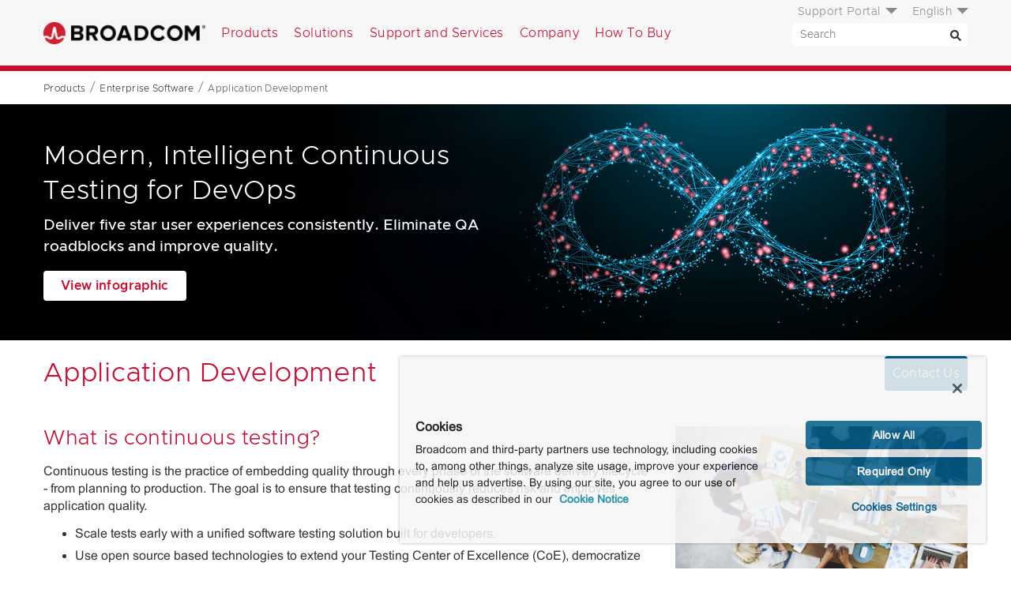

--- FILE ---
content_type: text/html; charset=utf-8
request_url: https://www.broadcom.com/products/software/app-dev
body_size: 13433
content:
<!doctype html><html lang="en"><head><script nomodule>window.location.href = '/browser-not-supported';</script> <title>Continuous Testing for DevOps</title>
<link rel="icon" type="image/png" href="/favicon.png">
<link rel="icon" type="image/png" href="/favicon.png" sizes="32x32">
<link rel="icon" type="image/png" href="/favicon-48x48.png" sizes="48x48">
<link rel="icon" type="image/png" href="/favicon-96x96.png" sizes="96x96">


<meta charset="utf-8">
<meta name="viewport" content="width=device-width, initial-scale=1, shrink-to-fit=no">
<meta http-equiv="x-ua-compatible" content="ie=edge"> 
<meta http-equiv="Last-Modified" content="Mon, 19 Jan 2026 13:45:51 GMT"> 
<meta property="og:title" content="Continuous Testing for DevOps" />
<meta name="description" content="Make testing an ongoing part of the software development lifecycle with continuous testing. Find out how continuous testing helps you build better apps, faster—and at lower costs.">
<meta property="og:description" content="Make testing an ongoing part of the software development lifecycle with continuous testing. Find out how continuous testing helps you build better apps, faster—and at lower costs." />
<meta property="og:image" content="https://www.broadcom.com/media/blt4ac44e0e6c6d8341/blted1dc4492d7710a9/64768672ce9cf948583775f7/wwwBlog_dc_Broadband_1170x600.jpg" />
<meta name="keywords" content="">
<meta name="twitter:card" content="summary" />
<meta name="twitter:site" content="@Broadcom" />
<meta property="og:url" content="https://www.broadcom.com/products/software/app-dev" />
<meta name="robots" content="index, all">

<link rel="canonical" href="https://www.broadcom.com/products/software/app-dev" />
 
<link rel="alternate" href="https://www.broadcom.com/products/software/app-dev" hreflang="en-us" /> 
<link rel="alternate" href="https://www.broadcom.cn/products/software/app-dev" hreflang="zh-cn" /> 
<link rel="alternate" href="https://jp.broadcom.com/products/software/app-dev" hreflang="ja-jp" />   

<meta http-equiv="X-UA-Compatible" content="IE=edge">
<link rel="preload" href="/css/fonts/Fonts/a3dac99c-9132-4c77-bc18-2df40293d361.woff2" as="font" crossorigin="anonymous" />	<!-- Arial - basic -->
<link rel="preload" href="/css/fonts/metro/woff2/Metropolis-Light.woff2" as="font" crossorigin="anonymous" />			<!-- Metro 300 for menus -->
<link rel="preload" href="/css/fonts/metro/woff2/Metropolis-SemiBold.woff2" as="font" crossorigin="anonymous" />		<!-- Metro 500 for btns -->

<link href="/css/fonts/metro_fonts.css" rel="preload" as="style">
<link href="/css/fonts/metro_fonts.css" rel="stylesheet">

<link href="/css/fonts/fonts_com_fonts.css" rel="preload" as="style">
<link href="/css/fonts/fonts_com_fonts.css" rel="stylesheet">

<link rel="preconnect" href="https://static.broadcom.com">
<script nonce="NDk1OTYzYzRjMw/NGY4NWEwNjg1ZDFiMGY=">
	var gLocale = "en-us";
	var gSubLocale = "en-us";
	var gLocalizedLabels = {"default_language":"en-us","languages":["en-us","ja-jp","zh-cn"],"translations":{"C128":{"en-us":"Hide Filter","ja-jp":"製品のフィルターを非表示","zh-cn":"隐藏过滤器产品"},"C127":{"en-us":"Show Filter","ja-jp":"製品のフィルターを表示","zh-cn":"显示筛选器产品"},"C041":{"en-us":" please solve this:","ja-jp":"以下を解いてください:","zh-cn":"请解决这个问题:"},"T024":{"en-us":"Date","ja-jp":"日付","zh-cn":"日期"},"T023":{"en-us":"Version","ja-jp":"バージョン","zh-cn":"版本"},"T022":{"en-us":"OS","ja-jp":"OS","zh-cn":"操作系统"},"T021":{"en-us":"Title","ja-jp":"タイトル","zh-cn":"标题"},"T020":{"en-us":"errors in this form","ja-jp":"件のエラーがあります","zh-cn":"此表格中的错误"},"T019":{"en-us":"There are","ja-jp":"このフォームには","zh-cn":"有"},"T018":{"en-us":"Submit","ja-jp":"送信","zh-cn":"提交"},"T017":{"en-us":"The field cannot be left blank.","ja-jp":"このフィールドは省略できません。","zh-cn":"该字段不能为空。"},"T016":{"en-us":"The field cannot be left blank.","ja-jp":"このフィールドは省略できません。","zh-cn":"该字段不能为空。"},"T015":{"en-us":"denotes required field.","ja-jp":"は必須フィールドであることを意味します。","zh-cn":"指示必填字段。"},"T014":{"en-us":"The field cannot be left blank.","ja-jp":"このフィールドは省略できません。","zh-cn":"该字段不能为空。"},"T013":{"en-us":"Select Option","ja-jp":"オプションの選択","zh-cn":"选择选项"},"T012":{"en-us":"The field cannot be left blank.","ja-jp":"このフィールドは省略できません。","zh-cn":"该字段不能为空。"},"T011":{"en-us":"Select Location","ja-jp":"場所の選択","zh-cn":"选择位置"},"T010":{"en-us":"The field cannot be left blank.","ja-jp":"このフィールドは省略できません。","zh-cn":"该字段不能为空。"},"T009":{"en-us":"Select State","ja-jp":"都道府県を選択","zh-cn":"选择状态"},"T008":{"en-us":"The field cannot be left blank.","ja-jp":"このフィールドは省略できません。","zh-cn":"该字段不能为空。"},"T007":{"en-us":"is required and cannot be left blank.","ja-jp":"は必須で、空白にすることはできません。","zh-cn":"是必填项，不能留空。"},"T006":{"en-us":"is required.","ja-jp":"は必ず入力してください。","zh-cn":"是必需的。"},"T005":{"en-us":"No More Results","ja-jp":"これ以上結果はありません","zh-cn":"没有更多结果"},"T004":{"en-us":"Show More","ja-jp":"さらに表示","zh-cn":"显示更多"},"T003":{"en-us":"Download","ja-jp":"ダウンロード","zh-cn":"下载"},"T002":{"en-us":"Thank you for downloading","ja-jp":"ダウンロードしていただきありがとうございます","zh-cn":"感谢您下载"},"T001":{"en-us":"Documents and Downloads","ja-jp":"ドキュメントとダウンロード","zh-cn":"文档和下载"},"G022":{"en-us":"Documents and Downloads","ja-jp":"ドキュメントとダウンロード","zh-cn":"文档和下载"},"G021":{"en-us":"If you are looking for product documentation or downloads, please use search tool for documents and downloads.","ja-jp":"製品のドキュメントまたはダウンロードをお探しの場合は、ドキュメントとダウンロードの検索ツールを使用してください。","zh-cn":"如果您正在寻找产品文档或下载，请使用搜索工具获取文档和下载。"},"G020":{"en-us":"The Broadcom Web Team","ja-jp":"Broadcom Web チーム","zh-cn":"Broadcom 网络团队"},"G019":{"en-us":"Thanks,","ja-jp":"ありがとうございます。","zh-cn":"非常感谢，"},"G018":{"en-us":"and let us know why. Be sure to let us know what Web Browser and Operating System you were using when this occurred.","ja-jp":"理由をお聞かせください。エラーが発生したときに使用していた Web ブラウザとオペレーティング システムを忘れずにお知らせください。","zh-cn":"并告知我们原因。请务必说明发生这种情况时您使用的 Web 浏览器和操作系统。"},"G017":{"en-us":"please contact us","ja-jp":"Broadcom にお問い合わせになって","zh-cn":"请联系我们"},"G016":{"en-us":"One more thing: If you think this is an error,","ja-jp":"最後に: これがエラーだと思われる場合は、","zh-cn":"还有一点: 如果您认为这是一个错误，"},"G015":{"en-us":"can also help you find what your're looking for.","ja-jp":"もお探しのものを見つけるのに役立つ場合があります。","zh-cn":"还可以帮助您找到所需的内容。"},"G014":{"en-us":"site map","ja-jp":"站点地图","zh-cn":"サイト マップ"},"G013":{"en-us":"The","ja-jp":"申し訳ありませんが","zh-cn":"这"},"G012":{"en-us":"Try more general keywords","ja-jp":"より一般的なキーワードをお試しください","zh-cn":"尝试更多一般性关键字"},"G011":{"en-us":"Try different keywords","ja-jp":"別のキーワードをお試しください","zh-cn":"尝试不同的关键字"},"G010":{"en-us":"Make sure all words are spelled correctly","ja-jp":"すべての単語の綴りが正しいことを確認してください","zh-cn":"确保所有单词拼写正确"},"G009":{"en-us":"Suggestions:","ja-jp":"提案:","zh-cn":"建议:"},"G008":{"en-us":"Your search did not match any content.","ja-jp":"検索と一致するコンテンツはありませんでした。","zh-cn":"没有任何内容与您的搜索匹配。"},"G007":{"en-us":"Documents and downloads","ja-jp":"ドキュメントとダウンロード","zh-cn":"文档和下载"},"G006":{"en-us":"If you are looking for product documentation or downloads, please use search tool for documents and downloads.","ja-jp":"製品のドキュメントまたはダウンロードをお探しの場合は、ドキュメントとダウンロードの検索ツールを使用してください。","zh-cn":"如果您正在寻找产品文档或下载，请使用搜索工具获取文档和下载。"},"G005":{"en-us":"Click here to Download","ja-jp":"ここをクリックしてダウンロード","zh-cn":"单击此处下载"},"G004":{"en-us":"Documents and downloads","ja-jp":"ドキュメントとダウンロード","zh-cn":"文档和下载"},"G003":{"en-us":"If you are looking for product documentation or downloads, please use search tool for documents and downloads.","ja-jp":"製品のドキュメントまたはダウンロードをお探しの場合は、ドキュメントとダウンロードの検索ツールを使用してください。","zh-cn":"如果您正在寻找产品文档或下载，请使用搜索工具获取文档和下载。"},"G002":{"en-us":"Please search again","ja-jp":"もう一度検索してください","zh-cn":"请再次搜索"},"G001":{"en-us":"0 Results found for:","ja-jp":"検索結果は 0 件です:","zh-cn":"对于该内容找到 0 条结果:"},"S149":{"en-us":"More","ja-jp":"詳細","zh-cn":"更多"},"S148":{"en-us":"Back","ja-jp":"戻る","zh-cn":"上一步"},"S147":{"en-us":"of","ja-jp":"/","zh-cn":"之"},"S146":{"en-us":"through","ja-jp":"-","zh-cn":"通过"},"S145":{"en-us":"Displaying items","ja-jp":"表示中の項目:","zh-cn":"显示项目"},"S144":{"en-us":"Clear Filters","ja-jp":"フィルターをクリア","zh-cn":"清除过滤器"},"S143":{"en-us":"Last Updated:","ja-jp":"最終更新日時:","zh-cn":"上次更新:"},"S142":{"en-us":"Last 365 days","ja-jp":"過去 365 日","zh-cn":"过去 365 天"},"S141":{"en-us":"Last 90 days","ja-jp":"過去 90 日","zh-cn":"过去 90 天"},"S140":{"en-us":"Last 30 days","ja-jp":"過去 30 日","zh-cn":"过去 30 天"},"S139":{"en-us":"Last 7 days","ja-jp":"過去 7 日","zh-cn":"过去 7 天"},"S138":{"en-us":"No Processor Type","ja-jp":"プロセッサの種類なし","zh-cn":"无处理器类型"},"S137":{"en-us":"Last Updated","ja-jp":"最終更新日時","zh-cn":"上次更新"},"S136":{"en-us":"Purpose of Processing","ja-jp":"Purpose of Processing","zh-cn":"Purpose of Processing"},"S135":{"en-us":"Data Processed","ja-jp":"処理済みのデータ","zh-cn":"处理的数据"},"S134":{"en-us":"Data Processing Locations","ja-jp":"データ処理の場所","zh-cn":"数据处理位置"},"S133":{"en-us":"Country","ja-jp":"国/地域","zh-cn":"国家/地区"},"S132":{"en-us":"Address","ja-jp":"住所","zh-cn":"地址"},"S131":{"en-us":"Name","ja-jp":"名前","zh-cn":"名称"},"S130":{"en-us":"Products or Services","ja-jp":"製品またはサービス","zh-cn":"产品或服务"},"S129":{"en-us":"Product Group","ja-jp":"製品グループ","zh-cn":"产品组"},"S128":{"en-us":"Name","ja-jp":"名前","zh-cn":"名称"},"S127":{"en-us":"Date","ja-jp":"日付","zh-cn":"日期"},"S126":{"en-us":"LiveUpdate Defs ID","ja-jp":"LiveUpdate 定義の ID","zh-cn":"LiveUpdate 定义 ID"},"S124":{"en-us":"Date","ja-jp":"日付","zh-cn":"日期"},"S123":{"en-us":"Select Product","ja-jp":"製品を選択","zh-cn":"选择产品"},"S122":{"en-us":"BID","ja-jp":"BID","zh-cn":"BID"},"S121":{"en-us":"Severity","ja-jp":"重大度","zh-cn":"严重程度"},"S120":{"en-us":"Name","ja-jp":"名前","zh-cn":"名称"},"S119":{"en-us":"BID","ja-jp":"BID","zh-cn":"BID"},"S118":{"en-us":"Severity","ja-jp":"重大度","zh-cn":"严重程度"},"S117":{"en-us":"Name","ja-jp":"名前","zh-cn":"名称"},"S116":{"en-us":"LiveUpdate Defs ID","ja-jp":"LiveUpdate 定義の ID","zh-cn":"LiveUpdate 定义 ID"},"S115":{"en-us":"Description","ja-jp":"説明","zh-cn":"说明"},"S114":{"en-us":"Support","ja-jp":"サポート","zh-cn":"支持"},"S113":{"en-us":"HTTP","ja-jp":"HTTP","zh-cn":"HTTP"},"S112":{"en-us":"all","ja-jp":"すべて","zh-cn":"全部"},"S111":{"en-us":"File Size","ja-jp":"ファイルサイズ","zh-cn":"文件大小"},"S110":{"en-us":"Release Date","ja-jp":"リリース日","zh-cn":"发布日期"},"S109":{"en-us":"Creation Date","ja-jp":"作成日","zh-cn":"创建日期"},"S108":{"en-us":"File Name","ja-jp":"ファイル名","zh-cn":"文件名"},"S107":{"en-us":"Disclaimer","ja-jp":"免責条項","zh-cn":"免责声明"},"S106":{"en-us":"Download","ja-jp":"ダウンロード","zh-cn":"下载"},"S105":{"en-us":"Advisory PDF","ja-jp":"アドバイザリの PDF","zh-cn":"咨询 PDF"},"S104":{"en-us":"Copy Link","ja-jp":"リンクのコピー","zh-cn":"复制链接"},"S103":{"en-us":"Click to load the address of this post into your clipboard","ja-jp":"クリックするとこの投稿のアドレスをクリップボードに読み込むことができます","zh-cn":"单击以将此帖子的地址加载到剪贴板中"},"S102":{"en-us":"Collapse All","ja-jp":"すべて折りたたむ","zh-cn":"全部折叠"},"S101":{"en-us":"Expand All","ja-jp":"すべて展開","zh-cn":"全部展开"},"S100":{"en-us":"Recent Posts","ja-jp":"最近の投稿","zh-cn":"最近的帖子"},"S099":{"en-us":"Search By Keyword","ja-jp":"キーワードで検索","zh-cn":"按关键字搜索"},"S098":{"en-us":"Please search again","ja-jp":"もう一度検索してください","zh-cn":"请再次搜索"},"S097":{"en-us":"0 Results found for:","ja-jp":"検索結果は 0 件です:","zh-cn":"对于该内容找到 0 条结果:"},"S096":{"en-us":"Search By Keyword","ja-jp":"キーワードで検索","zh-cn":"按关键字搜索"},"S095":{"en-us":"Back To Search Results","ja-jp":"検索結果に戻る","zh-cn":"返回到搜索结果"},"S094":{"en-us":"None","ja-jp":"なし","zh-cn":"无"},"S093":{"en-us":"Supporting Documents","ja-jp":"サポート ドキュメント","zh-cn":"支持文档"},"S092":{"en-us":"Answer","ja-jp":"答え","zh-cn":"答案"},"S091":{"en-us":"Question","ja-jp":"質問","zh-cn":"问题"},"S090":{"en-us":"ID:","ja-jp":"ID:","zh-cn":"ID:"},"S089":{"en-us":"Back To Search Results","ja-jp":"検索結果に戻る","zh-cn":"返回到搜索结果"},"S088":{"en-us":"Keywords","ja-jp":"キーワード","zh-cn":"关键字"},"S087":{"en-us":"Purpose And Scope","ja-jp":"目的と対象範囲","zh-cn":"目的和范围"},"S086":{"en-us":"Procedure","ja-jp":"プロシージャ","zh-cn":"步骤"},"S085":{"en-us":"Copyright","ja-jp":"著作権","zh-cn":"版权所有"},"S084":{"en-us":"Data Categories","ja-jp":"データのカテゴリ","zh-cn":"数据类别"},"S083":{"en-us":"Applies to","ja-jp":"適用対象","zh-cn":"应用于"},"S082":{"en-us":"Glossary","ja-jp":"用語集","zh-cn":"术语表"},"S081":{"en-us":"Workaround","ja-jp":"回避策","zh-cn":"解决方法"},"S080":{"en-us":"Solution","ja-jp":"ソリューション","zh-cn":"解决方案"},"S079":{"en-us":"Technical Information","ja-jp":"技術的情報","zh-cn":"技术信息"},"S078":{"en-us":"Cause","ja-jp":"原因","zh-cn":"原因"},"S077":{"en-us":"Symptom","ja-jp":"現象","zh-cn":"现象"},"S076":{"en-us":"No Results Found","ja-jp":"該当するものは見つかりませんでした","zh-cn":"未找到任何结果"},"S075":{"en-us":"Collapse All","ja-jp":"すべて折りたたむ","zh-cn":"全部折叠"},"S074":{"en-us":"Expand All","ja-jp":"すべて展開","zh-cn":"全部展开"},"S073":{"en-us":"Search Results:","ja-jp":"検索結果:","zh-cn":"搜索结果:"},"S072":{"en-us":"Keyword:","ja-jp":"キーワード:","zh-cn":"关键字:"},"S071":{"en-us":"Language:","ja-jp":"言語:","zh-cn":"语言:"},"S070":{"en-us":"Asset types:","ja-jp":"資産の種類:","zh-cn":"资产类型:"},"S069":{"en-us":"Product:","ja-jp":"製品:","zh-cn":"产品:"},"S068":{"en-us":"OEM:","ja-jp":"OEM:","zh-cn":"原始设备制造商:"},"S067":{"en-us":"Family:","ja-jp":"ファミリ:","zh-cn":"族:"},"S066":{"en-us":"Group:","ja-jp":"グループ:","zh-cn":"组:"},"S065":{"en-us":"Search Keyword","ja-jp":"検索キーワード","zh-cn":"搜索关键字"},"S064":{"en-us":"Keyword","ja-jp":"キーワード","zh-cn":"关键字"},"S062":{"en-us":"Reset","ja-jp":"リセット","zh-cn":"重置"},"S061":{"en-us":"Language","ja-jp":"言語","zh-cn":"语言"},"S060":{"en-us":"Select product names, numbers or categories","ja-jp":"製品の名前、番号、またはカテゴリを選択","zh-cn":"选择产品名称、编号或类别"},"S059":{"en-us":"Language","ja-jp":"言語","zh-cn":"语言"},"S058":{"en-us":"Product Name","ja-jp":"製品名","zh-cn":"产品名称"},"S057":{"en-us":"Search Keyword","ja-jp":"検索キーワード","zh-cn":"搜索关键字"},"S055":{"en-us":"Search","ja-jp":"キーワード","zh-cn":"搜索"},"S054":{"en-us":"Reset","ja-jp":"リセット","zh-cn":"重置"},"S053":{"en-us":"Asset Type","ja-jp":"資産の種類","zh-cn":"资产类型"},"S052":{"en-us":"Product Name","ja-jp":"製品名","zh-cn":"产品名称"},"S051":{"en-us":"OEM","ja-jp":"OEM","zh-cn":"原始设备制造商"},"S050":{"en-us":"Product Family","ja-jp":"製品ファミリ","zh-cn":"产品系列"},"S049":{"en-us":"Include Legacy Products","ja-jp":"レガシー製品を含める","zh-cn":"包括旧版产品"},"S048":{"en-us":"Product Group","ja-jp":"製品グループ","zh-cn":"产品组"},"S047":{"en-us":"Refine Your Search","ja-jp":"検索対象の絞り込み","zh-cn":"请细化搜索"},"S046":{"en-us":"Unsubscribe","ja-jp":"登録解除","zh-cn":"取消订阅"},"S045":{"en-us":"Back","ja-jp":"戻る","zh-cn":"上一步"},"S044":{"en-us":"Unsubscribe to All","ja-jp":"すべて登録解除","zh-cn":"全部取消订阅"},"S043":{"en-us":"Support","ja-jp":"サポート","zh-cn":"支持"},"S042":{"en-us":"View Form","ja-jp":"フォームの表示","zh-cn":"查看表单"},"S041":{"en-us":"Location","ja-jp":"Location","zh-cn":"Location"},"S040":{"en-us":"Product Family","ja-jp":"製品ファミリ","zh-cn":"产品系列"},"S039":{"en-us":"Content Type","ja-jp":"Content Type","zh-cn":"内容类型"},"S038":{"en-us":"Select Contact Form","ja-jp":"お問い合わせフォームの選択","zh-cn":"选择联系表单"},"S037":{"en-us":"Discovered","ja-jp":"検出済み","zh-cn":"已发现"},"S036":{"en-us":"Type","ja-jp":"種類","zh-cn":"类型"},"S035":{"en-us":"Severity","ja-jp":"重大度","zh-cn":"严重程度"},"S034":{"en-us":"Threat","ja-jp":"脅威","zh-cn":"威胁"},"S033":{"en-us":"detections","ja-jp":"検出","zh-cn":"检测结果"},"S032":{"en-us":"Detections modified for this release","ja-jp":"このリリースで修正された検出","zh-cn":"已为此版本修改检测"},"S031":{"en-us":"New Name","ja-jp":"新しい名前","zh-cn":"新建名称"},"S030":{"en-us":"Old Name","ja-jp":"以前の名前","zh-cn":"旧名称"},"S029":{"en-us":"detections","ja-jp":"検出","zh-cn":"检测结果"},"S028":{"en-us":"Detections renamed for this release","ja-jp":"このリリースで名前が変更された検出","zh-cn":"已为此版本重命名检测"},"S027":{"en-us":"Discovered","ja-jp":"検出済み","zh-cn":"已发现"},"S026":{"en-us":"Type","ja-jp":"種類","zh-cn":"类型"},"S025":{"en-us":"Severity","ja-jp":"重大度","zh-cn":"严重程度"},"S024":{"en-us":"Threat","ja-jp":"脅威","zh-cn":"威胁"},"S023":{"en-us":"New detections added for this release","ja-jp":"このリリースで追加された新しい検出","zh-cn":"为此版本添加了新的检测"},"S022":{"en-us":"Total Detections","ja-jp":"合計検出件数","zh-cn":"检测总数"},"S021":{"en-us":"Sequence Number","ja-jp":"シーケンス番号","zh-cn":"序列号"},"S020":{"en-us":"Extended Defs Version","ja-jp":"拡張定義のバージョン","zh-cn":"扩展定义版本"},"S019":{"en-us":"Defs Version","ja-jp":"定義のバージョン","zh-cn":"定义版本"},"S018":{"en-us":"Rapid Release Defs date","ja-jp":"Rapid Release 定義の日付","zh-cn":"快速发布定义日期"},"S017":{"en-us":"Rapid Release Defs time","ja-jp":"Rapid Release 定義の時刻","zh-cn":"快速发布定义时间"},"S016":{"en-us":"Certified Defs released","ja-jp":"認定済み定義のリリース日","zh-cn":"已发布认证定义"},"S015":{"en-us":"Certified Defs created","ja-jp":"認定済み定義の作成日","zh-cn":"已创建认证定义"},"S014":{"en-us":"View All Rapid Release Definitions Sets by Day","ja-jp":"すべての Rapid Release 定義セットを日別に表示","zh-cn":"按天查看所有快速发布定义集"},"S013":{"en-us":"View All Definitions Sets by Month","ja-jp":"すべての定義セットを月別に表示","zh-cn":"按月查看所有定义集"},"S012":{"en-us":"Rapid","ja-jp":"急速","zh-cn":"快速"},"S011":{"en-us":"Certified","ja-jp":"認定済み","zh-cn":"已认证"},"S010":{"en-us":"Additional Resources","ja-jp":"追加リソース","zh-cn":"其他资源"},"S009":{"en-us":"Response","ja-jp":"応答","zh-cn":"响应"},"S008":{"en-us":"Affected","ja-jp":"影響あり","zh-cn":"受影响"},"S007":{"en-us":"Additional Information","ja-jp":"追加情報","zh-cn":"附加信息"},"S006":{"en-us":"Description","ja-jp":"説明","zh-cn":"说明"},"S005":{"en-us":"Severity:","ja-jp":"重大度:","zh-cn":"重要级别:"},"S004":{"en-us":"Search this List","ja-jp":"このリストを検索","zh-cn":"搜索此列表"},"S003":{"en-us":"Select Solutions","ja-jp":"ソリューションの選択","zh-cn":"选择解决方案"},"S002":{"en-us":"Products for ","ja-jp":"製品:","zh-cn":"产品"},"S001":{"en-us":"Related Resources","ja-jp":"関連リソース","zh-cn":"相关资源"},"P048":{"en-us":"OEM Qualified Downloads","ja-jp":"OEM 限定ダウンロード","zh-cn":"原始设备制造商合格下载"},"P047":{"en-us":"Remove All","ja-jp":"すべて削除","zh-cn":"全部删除"},"P046":{"en-us":"Compare All","ja-jp":"すべて比較","zh-cn":"比较全部"},"P045":{"en-us":"Compare","ja-jp":"比較","zh-cn":"比较"},"P044":{"en-us":"Compare","ja-jp":"比較","zh-cn":"比较"},"P043":{"en-us":"Only available to OEMs through Broadcom direct sales","ja-jp":"Broadcom による直販を通じて OEM のみが入手できます","zh-cn":"仅通过 Broadcom 直接销售提供给原始设备制造商"},"P042":{"en-us":"Check products to compare","ja-jp":"比較する製品のチェック ボックスをオンにしてください","zh-cn":"检查要比较的产品"},"P041":{"en-us":"Back","ja-jp":"戻る","zh-cn":"上一步"},"P040":{"en-us":"Back","ja-jp":"戻る","zh-cn":"上一步"},"P039":{"en-us":"Compare","ja-jp":"比較","zh-cn":"比较"},"P037":{"en-us":"Product grid view","ja-jp":"製品のグリッド表示","zh-cn":"产品网格视图"},"P036":{"en-us":"No products match your filter criteria.","ja-jp":"フィルター条件に一致する製品はありません。","zh-cn":"没有产品符合您的筛选条件。"},"P035":{"en-us":"Product list view","ja-jp":"製品のリスト表示","zh-cn":"产品列表视图"},"P034":{"en-us":"please use the documents and downloads search tool.","ja-jp":"ドキュメントとダウンロードの検索ツールを使用してください。","zh-cn":"请使用文档和下载搜索工具。"},"P033":{"en-us":"If you are looking for older or archived product downloads, ","ja-jp":"古いまたはアーカイブされた製品のダウンロードをお探しの場合は、","zh-cn":"如果您正在寻找较旧或存档的产品下载，"},"P032":{"en-us":"Collapse All","ja-jp":"すべて折りたたむ","zh-cn":"全部收起"},"P031":{"en-us":"Expand All","ja-jp":"すべて展開","zh-cn":"全部展开"},"P030":{"en-us":"Value","ja-jp":"内容","zh-cn":"值"},"P029":{"en-us":"Specification","ja-jp":"仕様","zh-cn":"规格"},"P028":{"en-us":"Popular Resources","ja-jp":"人気のリソース","zh-cn":"热门资源"},"P027":{"en-us":"Upgrade Part","ja-jp":"アップグレード部品","zh-cn":"升级部件"},"P026":{"en-us":"None","ja-jp":"なし","zh-cn":"无"},"P025":{"en-us":"Replacement Part","ja-jp":"交換部品","zh-cn":"更换部件"},"P024":{"en-us":"Substance Compliance","ja-jp":"物質に関する法規制への適合性","zh-cn":"材料合规"},"P023":{"en-us":"Lifecycle Status","ja-jp":"ライフサイクル ステータス","zh-cn":"周期状态"},"P022":{"en-us":"Benefits","ja-jp":"利益","zh-cn":"收益"},"P021":{"en-us":"Applications","ja-jp":"アプリケーション","zh-cn":"应用程序"},"P020":{"en-us":"Features","ja-jp":"機能","zh-cn":"功能"},"P019":{"en-us":"Previously Viewed","ja-jp":"以前に表示済み","zh-cn":"以前查看过"},"P018":{"en-us":"results","ja-jp":"件の結果","zh-cn":"结果"},"P017":{"en-us":"Display","ja-jp":"ディスプレイ","zh-cn":"显示"},"P016":{"en-us":"Download Table","ja-jp":"表をダウンロード","zh-cn":"下载表格"},"P015":{"en-us":"Clear All","ja-jp":"すべてクリア","zh-cn":"全部清除"},"P014":{"en-us":"Compare","ja-jp":"比較","zh-cn":"比较"},"P013":{"en-us":"Back","ja-jp":"戻る","zh-cn":"上一步"},"P012":{"en-us":"Back","ja-jp":"戻る","zh-cn":"上一步"},"P011":{"en-us":"Results","ja-jp":"结果","zh-cn":"结果"},"P010":{"en-us":"No More Results","ja-jp":"これ以上結果はありません","zh-cn":"没有更多结果"},"P009":{"en-us":"Show More Results","ja-jp":"さらに結果を表示","zh-cn":"显示更多结果"},"P008":{"en-us":"Compare","ja-jp":"比較","zh-cn":"比较"},"P007":{"en-us":"Select up to four products for detailed comparison.","ja-jp":"最大 4 つの製品を選択して詳細な比較を行うことができます。","zh-cn":"最多选择 4 个产品进行详细比较。"},"P006":{"en-us":"Product Support","ja-jp":"製品サポート","zh-cn":"产品支持"},"P005":{"en-us":"Product Documentation","ja-jp":"製品マニュアル","zh-cn":"Product Documentation"},"P004":{"en-us":"Support","ja-jp":"サポート","zh-cn":"支持"},"P002":{"en-us":"Description","ja-jp":"说明","zh-cn":"说明"},"P003":{"en-us":"Documentation","ja-jp":"ドキュメント","zh-cn":"文档"},"P001":{"en-us":"Product Name","ja-jp":"製品名","zh-cn":"产品名称"},"E014":{"en-us":"The Broadcom Web Team","ja-jp":"Broadcom Web チーム","zh-cn":"Broadcom 网络团队"},"E013":{"en-us":"Thanks,","ja-jp":"ありがとうございます。","zh-cn":"非常感谢，"},"E010":{"en-us":"You might retype the URL and try again.","ja-jp":"URL を再入力してもう一度お試しになることができます。","zh-cn":"您可以重新输入 URL 并重试。"},"E008":{"en-us":"What can you do?","ja-jp":"お客様ができること:","zh-cn":"您能做什么？"},"E007":{"en-us":"Or, maybe you accidentally typed the wrong URL in the address bar.","ja-jp":"または、誤ってアドレス バーに間違った URL を入力した可能性があります。","zh-cn":"也可能是您不小心在地址栏中输入了错误的 URL。"},"E006":{"en-us":"The link you clicked could be old and no longer works.","ja-jp":"クリックしたリンクが古くなっていて、機能しなくなっている可能性があります。","zh-cn":"您单击的链接可能已过时，不再有效。"},"E005":{"en-us":"We might have removed the page during a website redesign.","ja-jp":"Web サイトの再設計中にページが削除された可能性があります。","zh-cn":"我们可能在重新设计网站时删除了该页面。"},"E004":{"en-us":"There may have been a technical error on our site.","ja-jp":"サイトで技術的なエラーが発生した可能性があります。","zh-cn":"我们的网站可能出现了技术错误。"},"E003":{"en-us":"What could have caused this?","ja-jp":"考えられる原因:","zh-cn":"是什么原因造成了这种情况？"},"E002":{"en-us":"Sorry — something went wrong on our end.","ja-jp":"申し訳ございません。こちらで何らかの問題が発生しました。","zh-cn":"很抱歉 — 我们这边出了点问题。"},"E001":{"en-us":"What product are you looking for?","ja-jp":"どの製品をお探しですか?","zh-cn":"您在寻找什么产品？"},"CS08":{"en-us":"Less Stories","ja-jp":"事例の表示を減らす","zh-cn":"更少的故事"},"CS07":{"en-us":"More Stories","ja-jp":"事例をさらに表示","zh-cn":"更多故事"},"CS02":{"en-us":"No matching results.","ja-jp":"一致する結果はありません。","zh-cn":"无匹配结果。"},"CS05":{"en-us":"Clear Filters","ja-jp":"Clear Filters","zh-cn":"Clear Filters"},"CS04":{"en-us":"Industry:","ja-jp":"産業:","zh-cn":"行业:"},"CS03":{"en-us":"Geography:","ja-jp":"地域:","zh-cn":"地理位置:"},"CS01":{"en-us":"Clear Filters","ja-jp":"フィルターをクリア","zh-cn":"清除过滤器"},"B013":{"en-us":"By","ja-jp":"筆者","zh-cn":"作者"},"C138":{"en-us":"Site search results","ja-jp":"サイトの検索結果","zh-cn":"网站搜索结果"},"C137":{"en-us":"Pages","ja-jp":"ページ","zh-cn":"页面"},"C136":{"en-us":"Downloads","ja-jp":"ダウンロード","zh-cn":"下载"},"C135":{"en-us":"Documents","ja-jp":"ドキュメント","zh-cn":"文档"},"C134":{"en-us":"Products","ja-jp":"製品","zh-cn":"产品"},"C133":{"en-us":"Page","ja-jp":"ページ","zh-cn":"页面"},"C132":{"en-us":"Oldest","ja-jp":"最も古い","zh-cn":"最旧"},"C131":{"en-us":"Newest","ja-jp":"最も新しい","zh-cn":"最新"},"C130":{"en-us":"Relevance","ja-jp":"関連","zh-cn":"相关性"},"C129":{"en-us":"Results per page","ja-jp":"每页的结果数","zh-cn":"每页的结果数"},"C126":{"en-us":"Clear all","ja-jp":"すべてクリア","zh-cn":"全部清除"},"C125":{"en-us":"Oldest","ja-jp":"最も古い","zh-cn":"最旧"},"C124":{"en-us":"Newest","ja-jp":"最も新しい","zh-cn":"最新"},"C123":{"en-us":"Relevance","ja-jp":"関連","zh-cn":"相关性"},"C122":{"en-us":"Sort by","ja-jp":"並べ替え基準","zh-cn":"排序依据"},"C121":{"en-us":"results","ja-jp":"件の結果","zh-cn":"结果"},"C120":{"en-us":"of","ja-jp":"/","zh-cn":"之"},"C119":{"en-us":"Search results for ","ja-jp":"検索結果:","zh-cn":"搜索结果"},"C118":{"en-us":"Print","ja-jp":"印刷","zh-cn":"打印"},"C117":{"en-us":"No More Results","ja-jp":"これ以上結果はありません","zh-cn":"没有更多结果"},"C116":{"en-us":"Show More Results","ja-jp":"さらに結果を表示","zh-cn":"显示更多结果"},"C115":{"en-us":"Reset","ja-jp":"リセット","zh-cn":"重置"},"C114":{"en-us":"No results found.","ja-jp":"結果が見つかりません。","zh-cn":"找不到结果。"},"C113":{"en-us":"Selected Product Lines :","ja-jp":"選択されている製品種目:","zh-cn":"选择的产品系列:"},"C112":{"en-us":"Refine","ja-jp":"絞り込み","zh-cn":"优化"},"C111":{"en-us":"Reset","ja-jp":"Reset","zh-cn":"Reset"},"C110":{"en-us":"Refine Your Search ","ja-jp":"検索対象の絞り込み","zh-cn":"请细化搜索"},"C109":{"en-us":"Select multiple product lines by holding down the CTRL key and clicking on your desired selection.","ja-jp":"Ctrl キーを押しながら目的の選択対象をクリックすると、複数の製品種目を選択できます。","zh-cn":"Select multiple product lines by holding down the CTRL key and clicking on your desired selection."},"C108":{"en-us":"Modify Your Search","ja-jp":"検索対象の変更","zh-cn":"修改您的搜索"},"C107":{"en-us":"Product Image","ja-jp":"製品画像","zh-cn":"产品图像"},"C106":{"en-us":"Part Number","ja-jp":"品番","zh-cn":"部件号"},"C105":{"en-us":"Off","ja-jp":"オフ","zh-cn":"关闭"},"C104":{"en-us":"On","ja-jp":"オン","zh-cn":"开启"},"C103":{"en-us":"Highlight Differences","ja-jp":"相違点を強調表示","zh-cn":"突出显示差异"},"C102":{"en-us":"Comparing the products","ja-jp":"製品を比較しています","zh-cn":"产品比较"},"C101":{"en-us":"products","ja-jp":"製品","zh-cn":"产品"},"C100":{"en-us":"Select","ja-jp":"選択","zh-cn":"选择"},"C099":{"en-us":"List","ja-jp":"リスト","zh-cn":"列表"},"C098":{"en-us":"Grid","ja-jp":"グリッド","zh-cn":"网格"},"C097":{"en-us":"Download","ja-jp":"ダウンロード","zh-cn":"下载"},"C031":{"en-us":"Results per page","ja-jp":"ページごとの結果件数","zh-cn":"每页的结果数"},"C030":{"en-us":"Current page is","ja-jp":"現在のページ:","zh-cn":"当前页面为"},"C028":{"en-us":"Forgot Username / Password?","ja-jp":"ユーザー名/パスワードを忘れた場合","zh-cn":"忘记用户名/密码？"},"C027":{"en-us":"Register","ja-jp":"登録","zh-cn":"注册"},"C026":{"en-us":"LogIn","ja-jp":"ログイン","zh-cn":"登录"},"C094":{"en-us":"No More Results","ja-jp":"これ以上結果はありません","zh-cn":"没有更多结果"},"C093":{"en-us":"Show More","ja-jp":"さらに表示","zh-cn":"显示更多"},"C092":{"en-us":"Oldest","ja-jp":"最も古い","zh-cn":"最旧"},"C091":{"en-us":"Newest","ja-jp":"最も新しい","zh-cn":"最新"},"C090":{"en-us":"Z to A","ja-jp":"Z から A","zh-cn":"Z 到 A"},"C089":{"en-us":"A to Z","ja-jp":"A から Z","zh-cn":"A 到 Z"},"C088":{"en-us":"Sort By:","ja-jp":"並べ替え基準:","zh-cn":"排序依据:"},"C087":{"en-us":"Thank you for downloading","ja-jp":"ダウンロードしていただきありがとうございます","zh-cn":"感谢您下载"},"C086":{"en-us":"Documents and Downloads","ja-jp":"ドキュメントとダウンロード","zh-cn":"文档和下载"},"C085":{"en-us":"In this section","ja-jp":"このセクションの内容","zh-cn":"在这部分"},"C084":{"en-us":"Close","ja-jp":"閉じる","zh-cn":"关闭"},"C082":{"en-us":"You do not have access to this file. Login to myBroadcom below.","ja-jp":"このファイルに対するアクセス許可がありません。下記で myBroadcom にログインしてください。","zh-cn":"您无权访问此文件。请在下方登录 myBroadcom。"},"C081":{"en-us":"I Agree","ja-jp":"同意する","zh-cn":"我同意"},"C080":{"en-us":"Cancel","ja-jp":"キャンセル","zh-cn":"取消"},"C079":{"en-us":"Please scroll through the text to read this agreement.","ja-jp":"テキストをスクロールしてこの使用許諾契約をお読みください。","zh-cn":"请滚动浏览文本阅读本协议。"},"C078":{"en-us":"By checking this box you acknowledge that you have read this agreement","ja-jp":"このチェック ボックスをオンにすると、この使用許諾契約をお読みになったと見なされます","zh-cn":"选中此框即表示您承认您已阅读本协议"},"C077":{"en-us":"Documents and Downloads","ja-jp":"ドキュメントとダウンロード","zh-cn":"文档和下载"},"C076":{"en-us":"Thank you for downloading.","ja-jp":"ダウンロードしていただきありがとうございます。","zh-cn":"感谢您下载。"},"C075":{"en-us":"Please wait while we get your file.","ja-jp":"ファイルを取得していますので、お待ちください。","zh-cn":"请稍候，我们正在获取您的文件。"},"C074":{"en-us":"Create","ja-jp":"作成","zh-cn":"创建"},"C073":{"en-us":"Read Me","ja-jp":"Readme","zh-cn":"请阅读"},"C072":{"en-us":"Language:","ja-jp":"言語:","zh-cn":"语言:"},"C071":{"en-us":"File Size:","ja-jp":"ファイルサイズ:","zh-cn":"文件大小:"},"C070":{"en-us":"Version:","ja-jp":"バージョン:","zh-cn":"版本:"},"C069":{"en-us":"Archive","ja-jp":"アーカイブ","zh-cn":"存档"},"C068":{"en-us":"Alert","ja-jp":"警告","zh-cn":"报警"},"C067":{"en-us":"Type","ja-jp":"種類","zh-cn":"类型"},"C065":{"en-us":"Please check the box to agree to the terms and conditions, and then click the 'Submit' button","ja-jp":"利用規約に同意する場合はチェック ボックスをオンにして、[送信] ボタンをクリックしてください","zh-cn":"请勾选方框以同意条款和条件，然后单击“提交”按钮"},"C064":{"en-us":"terms and conditions","ja-jp":"利用規約","zh-cn":"条款和条件"},"C063":{"en-us":"I agree to Broadcom's","ja-jp":"Broadcom の以下に同意します:","zh-cn":"我同意 Broadcom 的"},"C062":{"en-us":"Please check your email address for errors.","ja-jp":"電子メール アドレスに誤りがないか確認してください。","zh-cn":"请检查您的电子邮件地址是否有错误。"},"C061":{"en-us":"Email address","ja-jp":"電子メール アドレス","zh-cn":"电子邮件地址"},"C060":{"en-us":"Visit Web Page","ja-jp":"Web ページにアクセス","zh-cn":"访问网页"},"C059":{"en-us":"Send Email","ja-jp":"電子メールの送信","zh-cn":"发送电子邮件"},"C058":{"en-us":"Help Info","ja-jp":"ヘルプ情報","zh-cn":"帮助信息"},"C057":{"en-us":"New Answer","ja-jp":"新しい回答","zh-cn":"新答案"},"C056":{"en-us":"Check Answer","ja-jp":"回答を確認","zh-cn":"检查答案"},"C055":{"en-us":"Verify email address","ja-jp":"電子メール アドレスの確認","zh-cn":"验证电子邮件地址"},"C054":{"en-us":"Please enter an answer before clicking the Check Answer button.","ja-jp":"Please enter an answer before clicking the Check Answer button.","zh-cn":"请先输入答案，然后单击“检查答案”按钮。"},"C053":{"en-us":"Correct answer, you may submit this form by clicking on submit.","ja-jp":"正解です。[送信] をクリックしてこのフォームを送信できます。","zh-cn":"回答正确，您可以通过单击提交来提交此表格。"},"C052":{"en-us":"Incorrect answer, please try again.","ja-jp":"正解です。[送信] をクリックしてこのフォームを送信できます。","zh-cn":"回答错误，请重试。"},"C051":{"en-us":"To activate the Submit button, enter an answer to the question.","ja-jp":"[送信] ボタンを有効にするには、質問に対する回答を入力してください。","zh-cn":"要激活“提交”按钮，请输入问题的答案。"},"C050":{"en-us":"We use captcha to help filter out spam bots. This speeds up our website and our response time in getting back to you.","ja-jp":"CAPTCHA を使用してスパム ボットを除外しています。これにより、Web サイトの速度が向上し、お客様への応答時間が短縮されます。","zh-cn":"我们使用验证码来帮助过滤垃圾邮件机器人。这加快了我们的网站速度，缩短了我们回复您的响应时间。"},"C049":{"en-us":"star","ja-jp":"星","zh-cn":"星形"},"C048":{"en-us":"pickle","ja-jp":"ピクルス","zh-cn":"腌黄瓜"},"C047":{"en-us":"fish","ja-jp":"魚","zh-cn":"鱼"},"C046":{"en-us":"dog","ja-jp":"犬","zh-cn":"狗"},"C045":{"en-us":"cat","ja-jp":"猫","zh-cn":"猫"},"C044":{"en-us":"mouse","ja-jp":"ネズミ","zh-cn":"鼠标"},"C043":{"en-us":"(a or b) ?","ja-jp":"(a または b)?","zh-cn":"（a 或 b）？"},"C042":{"en-us":"Which image contains a","ja-jp":"どちらの画像に次のものが含まれていますか:","zh-cn":"哪个图像包含"},"C040":{"en-us":"To activate the Submit button,","ja-jp":"[送信] ボタンを有効にするには、","zh-cn":"要激活“提交”按钮，"},"C039":{"en-us":"Share Page","ja-jp":"ページの共有","zh-cn":"共享页面"},"C038":{"en-us":"More","ja-jp":"詳細","zh-cn":"更多"},"C037":{"en-us":"More Related Resources","ja-jp":"その他の関連リソース","zh-cn":"更多相关资源"},"C036":{"en-us":"Less Related Resources","ja-jp":"関連リソースの表示を減らす","zh-cn":"更少相关资源"},"C035":{"en-us":"Collapse All","ja-jp":"すべて折りたたむ","zh-cn":"全部折叠"},"C034":{"en-us":"Expand All","ja-jp":"すべて展開","zh-cn":"全部展开"},"C025":{"en-us":"Click to enlarge image","ja-jp":"クリックすると画像が拡大されます","zh-cn":"点击以放大图像"},"C024":{"en-us":"Click to enlarge image","ja-jp":"クリックすると画像が拡大されます","zh-cn":"点击以放大图像"},"C023":{"en-us":"Subscribe","ja-jp":"登録","zh-cn":"订阅"},"C022":{"en-us":"Please check the box to agree to the terms and conditions, and then click the 'Submit' button","ja-jp":"利用規約に同意する場合はチェック ボックスをオンにして、[送信] ボタンをクリックしてください","zh-cn":"请勾选方框以同意条款和条件，然后单击“提交”按钮"},"C021":{"en-us":"terms and conditions","ja-jp":"利用規約","zh-cn":"条款和条件"},"C020":{"en-us":"I agree to Broadcom's","ja-jp":"Broadcom の以下に同意します:","zh-cn":"我同意 Broadcom 的"},"C019":{"en-us":"Please check your email address for errors.","ja-jp":"電子メール アドレスに誤りがないか確認してください。","zh-cn":"请检查您的电子邮件地址是否有错误。"},"C018":{"en-us":"Email address","ja-jp":"電子メール アドレス","zh-cn":"电子邮件地址"},"C017":{"en-us":"Help Info","ja-jp":"ヘルプ情報","zh-cn":"帮助信息"},"C016":{"en-us":"New Answer","ja-jp":"新しい回答","zh-cn":"新答案"},"C015":{"en-us":"Check Answer","ja-jp":"回答を確認","zh-cn":"检查答案"},"C014":{"en-us":"(a or b) ?","ja-jp":"(a または b)?","zh-cn":"（a 或 b）？"},"C013":{"en-us":"Which image contains a","ja-jp":"どちらの画像に次のものが含まれていますか:","zh-cn":"哪个图像包含"},"B005":{"en-us":"By","ja-jp":"筆者","zh-cn":"作者"},"CY13":{"en-us":"Telephone:","ja-jp":"Telephone:","zh-cn":"电话:"},"CY12":{"en-us":"Email:","ja-jp":"Email:","zh-cn":"电子邮件:"},"CY11":{"en-us":"Press Contact:","ja-jp":"Press Contact:","zh-cn":"新闻联系人:"},"CY04":{"en-us":"Product Type","ja-jp":"Product Type","zh-cn":"产品类型"},"CY10":{"en-us":"Select Distributors","ja-jp":"Select Distributors","zh-cn":"选择经销商"},"CY09":{"en-us":"Distributor","ja-jp":"Distributor","zh-cn":"经销商"},"CY08":{"en-us":"Use the menus below to choose a region, country and partner type and find a distributor or partner.","ja-jp":"Use the menus below to choose a region, country and partner type and find a distributor or partner.","zh-cn":"使用下面的菜单选择地区、国家和合作伙伴类型，并查找分销商或合作伙伴。"},"CY07":{"en-us":"No results found.","ja-jp":"No results found.","zh-cn":"找不到结果。"},"CY06":{"en-us":"Location","ja-jp":"Location","zh-cn":"位置"},"CY05":{"en-us":"Region","ja-jp":"Region","zh-cn":"区域"},"CY03":{"en-us":"Financial News","ja-jp":"Financial News","zh-cn":"财务新闻"},"CY02":{"en-us":"Product News","ja-jp":"Product News","zh-cn":"产品新闻"},"CY01":{"en-us":"Back to Executives","ja-jp":"重役の一覧に戻る","zh-cn":"返回高层管理"},"B001":{"en-us":"Back to Blog","ja-jp":"Back to Blog","zh-cn":"返回博客"},"S063":{"en-us":"Search","ja-jp":"Search","zh-cn":"搜索"},"C095":{"en-us":"Search the Menu","ja-jp":"Search the Menu","zh-cn":"搜索菜单"},"C012":{"en-us":"please solve this:","ja-jp":"以下を解いてください:","zh-cn":"请解决:"},"B014":{"en-us":"Read Featured Story","ja-jp":"Read Featured Story","zh-cn":"阅读文章"},"B012":{"en-us":"Please search again","ja-jp":"Please search again","zh-cn":"请再次搜索"},"B010":{"en-us":"See more posts related to","ja-jp":"See more posts related to","zh-cn":"查看更多相关文章"},"B009":{"en-us":"Related Posts","ja-jp":"Related Posts","zh-cn":"相关文章"},"B008":{"en-us":"Share","ja-jp":"Share","zh-cn":"共享"},"B007":{"en-us":"Recent Posts","ja-jp":"Recent Posts","zh-cn":"最新的文章"},"B006":{"en-us":"Read Featured Story","ja-jp":"Read Featured Story","zh-cn":"阅读文章"},"B004":{"en-us":"No blog posts found for this author.","ja-jp":"No blog posts found for this author.","zh-cn":"未找到此作者的博客文章。"},"B003":{"en-us":"Posts by this Author","ja-jp":"Posts by this Author","zh-cn":"该作者的文章"},"B002":{"en-us":"About the Author","ja-jp":"About the Author","zh-cn":"作者简介"},"C083":{"en-us":"Support Portal","ja-jp":"サポート ポータル","zh-cn":"支持门户"},"C011":{"en-us":"To activate the Submit button,","ja-jp":"[送信] ボタンを有効にするには、","zh-cn":"激活提交按钮,"},"C008":{"en-us":"More","ja-jp":"詳細","zh-cn":"更多"},"C003":{"en-us":"Get Directions","ja-jp":"道順を確認","zh-cn":"地图"},"C007":{"en-us":"Hide","ja-jp":"非表示","zh-cn":"隐藏"},"C006":{"en-us":"Show","ja-jp":"表示","zh-cn":"显示"},"C005":{"en-us":"Hide","ja-jp":"非表示","zh-cn":"隐藏"},"C004":{"en-us":"Show","ja-jp":"表示","zh-cn":"显示"},"C009":{"en-us":"Less","ja-jp":"詳細を非表示","zh-cn":"减少"},"C002":{"en-us":"Visit Web Page","ja-jp":"Web ページにアクセス","zh-cn":"访问网页"},"C001":{"en-us":"Send Email","ja-jp":"電子メールの送信","zh-cn":"发送电邮"},"C010":{"en-us":"Verify email address *","ja-jp":"電子メール アドレスの確認 *","zh-cn":"确认邮件 *"}},"Assets_CS_Count":1231,"Assets_CS_Count_en-us":419,"Assets_CS_Count_ja-jp":393,"Assets_CS_Count_zh-cn":419,"s3":true,"timetaken_for_total_json":0.128877};
	var gStatus = "200";
	var gCopyright = "2026";
	var gMicrosite = "";
</script>

<!-- OneTrust Cookies Consent Notice start for www.broadcom.com -->
<script src="https://cdn.cookielaw.org/scripttemplates/otSDKStub.js" defer type="text/javascript" charset="UTF-8" data-domain-script="6a5fee8c-80be-4b9a-ab7e-b607e3f8ad3e" nonce="NDk1OTYzYzRjMw/NGY4NWEwNjg1ZDFiMGY="></script>
<script type="text/javascript" nonce="NDk1OTYzYzRjMw/NGY4NWEwNjg1ZDFiMGY=">
function OptanonWrapper() { }
</script>
<!-- OneTrust Cookies Consent Notice end for www.broadcom.com -->


<!-- PROD GOOGLE TAG SNIPPET -->
<!-- Google Tag Manager -->
<script id="gtmScript" nonce="NDk1OTYzYzRjMw/NGY4NWEwNjg1ZDFiMGY=" data-nonce="NDk1OTYzYzRjMw/NGY4NWEwNjg1ZDFiMGY=">
	(function (w, d, s, l, i) {
		w[l] = w[l] || []; w[l].push({
			'gtm.start':
				new Date().getTime(), event: 'gtm.js'
		}); var f = d.getElementsByTagName(s)[0],
			j = d.createElement(s), dl = l != 'dataLayer' ? '&l=' + l : ''; j.async = true; j.src =
				'https://www.googletagmanager.com/gtm.js?id=' + i + dl; var n = d.querySelector('[nonce]');
		n && j.setAttribute('nonce', n.nonce || n.getAttribute('nonce')); f.parentNode.insertBefore(j, f);
	})(window, document, 'script', 'dataLayer', 'GTM-KF7XWD');
</script>
<!-- End Google Tag Manager -->
	
 <script defer="defer" src="/js/vendor.bundle.js?hash=b5fbdb84d775db0f7be9"></script><script defer="defer" src="/js/reactvendor.bundle.js?hash=ac801d0e85057d01cd98"></script><script defer="defer" src="/js/main.bundle.js?hash=ec24f4fb98b70d112c24"></script><link href="/css/main.styles.css?hash=218b2680e41d3c271bf2" rel="stylesheet"><link as="style" href="/css/main.styles.css?hash=218b2680e41d3c271bf2" rel="preload"></head><body>  <noscript><iframe src="https://www.googletagmanager.com/ns.html?id=GTM-KF7XWD" height="0" width="0" style="display:none;visibility:hidden"></iframe></noscript>  <div id="root"></div>  <script nonce="NDk1OTYzYzRjMw/NGY4NWEwNjg1ZDFiMGY=">(function(){function c(){var b=a.contentDocument||a.contentWindow.document;if(b){var d=b.createElement('script');d.nonce='NDk1OTYzYzRjMw/NGY4NWEwNjg1ZDFiMGY=';d.innerHTML="window.__CF$cv$params={r:'9c07e586cd4a6bf7',t:'MTc2ODg0MjExMy4wMDAwMDA='};var a=document.createElement('script');a.nonce='NDk1OTYzYzRjMw/NGY4NWEwNjg1ZDFiMGY=';a.src='/cdn-cgi/challenge-platform/scripts/jsd/main.js';document.getElementsByTagName('head')[0].appendChild(a);";b.getElementsByTagName('head')[0].appendChild(d)}}if(document.body){var a=document.createElement('iframe');a.height=1;a.width=1;a.style.position='absolute';a.style.top=0;a.style.left=0;a.style.border='none';a.style.visibility='hidden';document.body.appendChild(a);if('loading'!==document.readyState)c();else if(window.addEventListener)document.addEventListener('DOMContentLoaded',c);else{var e=document.onreadystatechange||function(){};document.onreadystatechange=function(b){e(b);'loading'!==document.readyState&&(document.onreadystatechange=e,c())}}}})();</script></body></html>

--- FILE ---
content_type: text/css; charset=UTF-8
request_url: https://www.broadcom.com/css/7401.styles.css?hash=e6e6611812b1975aa380
body_size: -875
content:
@font-face{font-family:"bi2";src:url("/css/icons/iconv2.woff2?t=1758317610906") format("woff2"),url("/css/icons/iconv2.woff?t=1758317610906") format("woff"),url("/css/icons/iconv2.ttf?t=1758317610906") format("truetype")}.bi2{font-family:"bi2" !important;-moz-osx-font-smoothing:grayscale;-webkit-font-smoothing:antialiased;display:inline-block;font-style:normal;font-variant:normal;text-rendering:auto;line-height:1}.icon-close-thick:before{content:""}.icon-close-thin:before{content:""}.icon-chevron-thick-right:before{content:""}.icon-chevron-thick-down:before{content:""}.icon-chevron-thick-left:before{content:""}.icon-chevron-thick-up:before{content:""}.icon-sort-up-bc:before{content:""}.icon-sort-bc:before{content:""}.icon-sort-down-bc:before{content:""}.icon-quote-end-bc:before{content:""}.icon-quote-beginning-bc:before{content:""}.icon-info-circle:before{content:""}.icon-circle-arrow-right-vm:before{content:""}.icon-circle-arrow-left-vm:before{content:""}.icon-check-circle:before{content:""}.icon-minus:before{content:""}.icon-check:before{content:""}.icon-search:before{content:""}.icon-play:before{content:""}

/*# sourceMappingURL=7401.styles.css.map?hash=e6e6611812b1975aa380*/